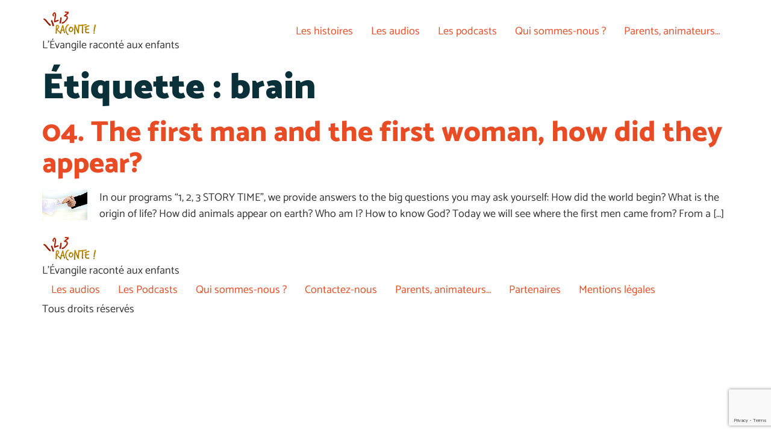

--- FILE ---
content_type: text/html; charset=utf-8
request_url: https://www.google.com/recaptcha/api2/anchor?ar=1&k=6Ld-JN8pAAAAACxrsJY43JSsK7uQHWnlAVUuc5XO&co=aHR0cHM6Ly8xMjNyYWNvbnRlLmNvbTo0NDM.&hl=en&v=PoyoqOPhxBO7pBk68S4YbpHZ&size=invisible&anchor-ms=20000&execute-ms=30000&cb=yd80nrcmivz
body_size: 48878
content:
<!DOCTYPE HTML><html dir="ltr" lang="en"><head><meta http-equiv="Content-Type" content="text/html; charset=UTF-8">
<meta http-equiv="X-UA-Compatible" content="IE=edge">
<title>reCAPTCHA</title>
<style type="text/css">
/* cyrillic-ext */
@font-face {
  font-family: 'Roboto';
  font-style: normal;
  font-weight: 400;
  font-stretch: 100%;
  src: url(//fonts.gstatic.com/s/roboto/v48/KFO7CnqEu92Fr1ME7kSn66aGLdTylUAMa3GUBHMdazTgWw.woff2) format('woff2');
  unicode-range: U+0460-052F, U+1C80-1C8A, U+20B4, U+2DE0-2DFF, U+A640-A69F, U+FE2E-FE2F;
}
/* cyrillic */
@font-face {
  font-family: 'Roboto';
  font-style: normal;
  font-weight: 400;
  font-stretch: 100%;
  src: url(//fonts.gstatic.com/s/roboto/v48/KFO7CnqEu92Fr1ME7kSn66aGLdTylUAMa3iUBHMdazTgWw.woff2) format('woff2');
  unicode-range: U+0301, U+0400-045F, U+0490-0491, U+04B0-04B1, U+2116;
}
/* greek-ext */
@font-face {
  font-family: 'Roboto';
  font-style: normal;
  font-weight: 400;
  font-stretch: 100%;
  src: url(//fonts.gstatic.com/s/roboto/v48/KFO7CnqEu92Fr1ME7kSn66aGLdTylUAMa3CUBHMdazTgWw.woff2) format('woff2');
  unicode-range: U+1F00-1FFF;
}
/* greek */
@font-face {
  font-family: 'Roboto';
  font-style: normal;
  font-weight: 400;
  font-stretch: 100%;
  src: url(//fonts.gstatic.com/s/roboto/v48/KFO7CnqEu92Fr1ME7kSn66aGLdTylUAMa3-UBHMdazTgWw.woff2) format('woff2');
  unicode-range: U+0370-0377, U+037A-037F, U+0384-038A, U+038C, U+038E-03A1, U+03A3-03FF;
}
/* math */
@font-face {
  font-family: 'Roboto';
  font-style: normal;
  font-weight: 400;
  font-stretch: 100%;
  src: url(//fonts.gstatic.com/s/roboto/v48/KFO7CnqEu92Fr1ME7kSn66aGLdTylUAMawCUBHMdazTgWw.woff2) format('woff2');
  unicode-range: U+0302-0303, U+0305, U+0307-0308, U+0310, U+0312, U+0315, U+031A, U+0326-0327, U+032C, U+032F-0330, U+0332-0333, U+0338, U+033A, U+0346, U+034D, U+0391-03A1, U+03A3-03A9, U+03B1-03C9, U+03D1, U+03D5-03D6, U+03F0-03F1, U+03F4-03F5, U+2016-2017, U+2034-2038, U+203C, U+2040, U+2043, U+2047, U+2050, U+2057, U+205F, U+2070-2071, U+2074-208E, U+2090-209C, U+20D0-20DC, U+20E1, U+20E5-20EF, U+2100-2112, U+2114-2115, U+2117-2121, U+2123-214F, U+2190, U+2192, U+2194-21AE, U+21B0-21E5, U+21F1-21F2, U+21F4-2211, U+2213-2214, U+2216-22FF, U+2308-230B, U+2310, U+2319, U+231C-2321, U+2336-237A, U+237C, U+2395, U+239B-23B7, U+23D0, U+23DC-23E1, U+2474-2475, U+25AF, U+25B3, U+25B7, U+25BD, U+25C1, U+25CA, U+25CC, U+25FB, U+266D-266F, U+27C0-27FF, U+2900-2AFF, U+2B0E-2B11, U+2B30-2B4C, U+2BFE, U+3030, U+FF5B, U+FF5D, U+1D400-1D7FF, U+1EE00-1EEFF;
}
/* symbols */
@font-face {
  font-family: 'Roboto';
  font-style: normal;
  font-weight: 400;
  font-stretch: 100%;
  src: url(//fonts.gstatic.com/s/roboto/v48/KFO7CnqEu92Fr1ME7kSn66aGLdTylUAMaxKUBHMdazTgWw.woff2) format('woff2');
  unicode-range: U+0001-000C, U+000E-001F, U+007F-009F, U+20DD-20E0, U+20E2-20E4, U+2150-218F, U+2190, U+2192, U+2194-2199, U+21AF, U+21E6-21F0, U+21F3, U+2218-2219, U+2299, U+22C4-22C6, U+2300-243F, U+2440-244A, U+2460-24FF, U+25A0-27BF, U+2800-28FF, U+2921-2922, U+2981, U+29BF, U+29EB, U+2B00-2BFF, U+4DC0-4DFF, U+FFF9-FFFB, U+10140-1018E, U+10190-1019C, U+101A0, U+101D0-101FD, U+102E0-102FB, U+10E60-10E7E, U+1D2C0-1D2D3, U+1D2E0-1D37F, U+1F000-1F0FF, U+1F100-1F1AD, U+1F1E6-1F1FF, U+1F30D-1F30F, U+1F315, U+1F31C, U+1F31E, U+1F320-1F32C, U+1F336, U+1F378, U+1F37D, U+1F382, U+1F393-1F39F, U+1F3A7-1F3A8, U+1F3AC-1F3AF, U+1F3C2, U+1F3C4-1F3C6, U+1F3CA-1F3CE, U+1F3D4-1F3E0, U+1F3ED, U+1F3F1-1F3F3, U+1F3F5-1F3F7, U+1F408, U+1F415, U+1F41F, U+1F426, U+1F43F, U+1F441-1F442, U+1F444, U+1F446-1F449, U+1F44C-1F44E, U+1F453, U+1F46A, U+1F47D, U+1F4A3, U+1F4B0, U+1F4B3, U+1F4B9, U+1F4BB, U+1F4BF, U+1F4C8-1F4CB, U+1F4D6, U+1F4DA, U+1F4DF, U+1F4E3-1F4E6, U+1F4EA-1F4ED, U+1F4F7, U+1F4F9-1F4FB, U+1F4FD-1F4FE, U+1F503, U+1F507-1F50B, U+1F50D, U+1F512-1F513, U+1F53E-1F54A, U+1F54F-1F5FA, U+1F610, U+1F650-1F67F, U+1F687, U+1F68D, U+1F691, U+1F694, U+1F698, U+1F6AD, U+1F6B2, U+1F6B9-1F6BA, U+1F6BC, U+1F6C6-1F6CF, U+1F6D3-1F6D7, U+1F6E0-1F6EA, U+1F6F0-1F6F3, U+1F6F7-1F6FC, U+1F700-1F7FF, U+1F800-1F80B, U+1F810-1F847, U+1F850-1F859, U+1F860-1F887, U+1F890-1F8AD, U+1F8B0-1F8BB, U+1F8C0-1F8C1, U+1F900-1F90B, U+1F93B, U+1F946, U+1F984, U+1F996, U+1F9E9, U+1FA00-1FA6F, U+1FA70-1FA7C, U+1FA80-1FA89, U+1FA8F-1FAC6, U+1FACE-1FADC, U+1FADF-1FAE9, U+1FAF0-1FAF8, U+1FB00-1FBFF;
}
/* vietnamese */
@font-face {
  font-family: 'Roboto';
  font-style: normal;
  font-weight: 400;
  font-stretch: 100%;
  src: url(//fonts.gstatic.com/s/roboto/v48/KFO7CnqEu92Fr1ME7kSn66aGLdTylUAMa3OUBHMdazTgWw.woff2) format('woff2');
  unicode-range: U+0102-0103, U+0110-0111, U+0128-0129, U+0168-0169, U+01A0-01A1, U+01AF-01B0, U+0300-0301, U+0303-0304, U+0308-0309, U+0323, U+0329, U+1EA0-1EF9, U+20AB;
}
/* latin-ext */
@font-face {
  font-family: 'Roboto';
  font-style: normal;
  font-weight: 400;
  font-stretch: 100%;
  src: url(//fonts.gstatic.com/s/roboto/v48/KFO7CnqEu92Fr1ME7kSn66aGLdTylUAMa3KUBHMdazTgWw.woff2) format('woff2');
  unicode-range: U+0100-02BA, U+02BD-02C5, U+02C7-02CC, U+02CE-02D7, U+02DD-02FF, U+0304, U+0308, U+0329, U+1D00-1DBF, U+1E00-1E9F, U+1EF2-1EFF, U+2020, U+20A0-20AB, U+20AD-20C0, U+2113, U+2C60-2C7F, U+A720-A7FF;
}
/* latin */
@font-face {
  font-family: 'Roboto';
  font-style: normal;
  font-weight: 400;
  font-stretch: 100%;
  src: url(//fonts.gstatic.com/s/roboto/v48/KFO7CnqEu92Fr1ME7kSn66aGLdTylUAMa3yUBHMdazQ.woff2) format('woff2');
  unicode-range: U+0000-00FF, U+0131, U+0152-0153, U+02BB-02BC, U+02C6, U+02DA, U+02DC, U+0304, U+0308, U+0329, U+2000-206F, U+20AC, U+2122, U+2191, U+2193, U+2212, U+2215, U+FEFF, U+FFFD;
}
/* cyrillic-ext */
@font-face {
  font-family: 'Roboto';
  font-style: normal;
  font-weight: 500;
  font-stretch: 100%;
  src: url(//fonts.gstatic.com/s/roboto/v48/KFO7CnqEu92Fr1ME7kSn66aGLdTylUAMa3GUBHMdazTgWw.woff2) format('woff2');
  unicode-range: U+0460-052F, U+1C80-1C8A, U+20B4, U+2DE0-2DFF, U+A640-A69F, U+FE2E-FE2F;
}
/* cyrillic */
@font-face {
  font-family: 'Roboto';
  font-style: normal;
  font-weight: 500;
  font-stretch: 100%;
  src: url(//fonts.gstatic.com/s/roboto/v48/KFO7CnqEu92Fr1ME7kSn66aGLdTylUAMa3iUBHMdazTgWw.woff2) format('woff2');
  unicode-range: U+0301, U+0400-045F, U+0490-0491, U+04B0-04B1, U+2116;
}
/* greek-ext */
@font-face {
  font-family: 'Roboto';
  font-style: normal;
  font-weight: 500;
  font-stretch: 100%;
  src: url(//fonts.gstatic.com/s/roboto/v48/KFO7CnqEu92Fr1ME7kSn66aGLdTylUAMa3CUBHMdazTgWw.woff2) format('woff2');
  unicode-range: U+1F00-1FFF;
}
/* greek */
@font-face {
  font-family: 'Roboto';
  font-style: normal;
  font-weight: 500;
  font-stretch: 100%;
  src: url(//fonts.gstatic.com/s/roboto/v48/KFO7CnqEu92Fr1ME7kSn66aGLdTylUAMa3-UBHMdazTgWw.woff2) format('woff2');
  unicode-range: U+0370-0377, U+037A-037F, U+0384-038A, U+038C, U+038E-03A1, U+03A3-03FF;
}
/* math */
@font-face {
  font-family: 'Roboto';
  font-style: normal;
  font-weight: 500;
  font-stretch: 100%;
  src: url(//fonts.gstatic.com/s/roboto/v48/KFO7CnqEu92Fr1ME7kSn66aGLdTylUAMawCUBHMdazTgWw.woff2) format('woff2');
  unicode-range: U+0302-0303, U+0305, U+0307-0308, U+0310, U+0312, U+0315, U+031A, U+0326-0327, U+032C, U+032F-0330, U+0332-0333, U+0338, U+033A, U+0346, U+034D, U+0391-03A1, U+03A3-03A9, U+03B1-03C9, U+03D1, U+03D5-03D6, U+03F0-03F1, U+03F4-03F5, U+2016-2017, U+2034-2038, U+203C, U+2040, U+2043, U+2047, U+2050, U+2057, U+205F, U+2070-2071, U+2074-208E, U+2090-209C, U+20D0-20DC, U+20E1, U+20E5-20EF, U+2100-2112, U+2114-2115, U+2117-2121, U+2123-214F, U+2190, U+2192, U+2194-21AE, U+21B0-21E5, U+21F1-21F2, U+21F4-2211, U+2213-2214, U+2216-22FF, U+2308-230B, U+2310, U+2319, U+231C-2321, U+2336-237A, U+237C, U+2395, U+239B-23B7, U+23D0, U+23DC-23E1, U+2474-2475, U+25AF, U+25B3, U+25B7, U+25BD, U+25C1, U+25CA, U+25CC, U+25FB, U+266D-266F, U+27C0-27FF, U+2900-2AFF, U+2B0E-2B11, U+2B30-2B4C, U+2BFE, U+3030, U+FF5B, U+FF5D, U+1D400-1D7FF, U+1EE00-1EEFF;
}
/* symbols */
@font-face {
  font-family: 'Roboto';
  font-style: normal;
  font-weight: 500;
  font-stretch: 100%;
  src: url(//fonts.gstatic.com/s/roboto/v48/KFO7CnqEu92Fr1ME7kSn66aGLdTylUAMaxKUBHMdazTgWw.woff2) format('woff2');
  unicode-range: U+0001-000C, U+000E-001F, U+007F-009F, U+20DD-20E0, U+20E2-20E4, U+2150-218F, U+2190, U+2192, U+2194-2199, U+21AF, U+21E6-21F0, U+21F3, U+2218-2219, U+2299, U+22C4-22C6, U+2300-243F, U+2440-244A, U+2460-24FF, U+25A0-27BF, U+2800-28FF, U+2921-2922, U+2981, U+29BF, U+29EB, U+2B00-2BFF, U+4DC0-4DFF, U+FFF9-FFFB, U+10140-1018E, U+10190-1019C, U+101A0, U+101D0-101FD, U+102E0-102FB, U+10E60-10E7E, U+1D2C0-1D2D3, U+1D2E0-1D37F, U+1F000-1F0FF, U+1F100-1F1AD, U+1F1E6-1F1FF, U+1F30D-1F30F, U+1F315, U+1F31C, U+1F31E, U+1F320-1F32C, U+1F336, U+1F378, U+1F37D, U+1F382, U+1F393-1F39F, U+1F3A7-1F3A8, U+1F3AC-1F3AF, U+1F3C2, U+1F3C4-1F3C6, U+1F3CA-1F3CE, U+1F3D4-1F3E0, U+1F3ED, U+1F3F1-1F3F3, U+1F3F5-1F3F7, U+1F408, U+1F415, U+1F41F, U+1F426, U+1F43F, U+1F441-1F442, U+1F444, U+1F446-1F449, U+1F44C-1F44E, U+1F453, U+1F46A, U+1F47D, U+1F4A3, U+1F4B0, U+1F4B3, U+1F4B9, U+1F4BB, U+1F4BF, U+1F4C8-1F4CB, U+1F4D6, U+1F4DA, U+1F4DF, U+1F4E3-1F4E6, U+1F4EA-1F4ED, U+1F4F7, U+1F4F9-1F4FB, U+1F4FD-1F4FE, U+1F503, U+1F507-1F50B, U+1F50D, U+1F512-1F513, U+1F53E-1F54A, U+1F54F-1F5FA, U+1F610, U+1F650-1F67F, U+1F687, U+1F68D, U+1F691, U+1F694, U+1F698, U+1F6AD, U+1F6B2, U+1F6B9-1F6BA, U+1F6BC, U+1F6C6-1F6CF, U+1F6D3-1F6D7, U+1F6E0-1F6EA, U+1F6F0-1F6F3, U+1F6F7-1F6FC, U+1F700-1F7FF, U+1F800-1F80B, U+1F810-1F847, U+1F850-1F859, U+1F860-1F887, U+1F890-1F8AD, U+1F8B0-1F8BB, U+1F8C0-1F8C1, U+1F900-1F90B, U+1F93B, U+1F946, U+1F984, U+1F996, U+1F9E9, U+1FA00-1FA6F, U+1FA70-1FA7C, U+1FA80-1FA89, U+1FA8F-1FAC6, U+1FACE-1FADC, U+1FADF-1FAE9, U+1FAF0-1FAF8, U+1FB00-1FBFF;
}
/* vietnamese */
@font-face {
  font-family: 'Roboto';
  font-style: normal;
  font-weight: 500;
  font-stretch: 100%;
  src: url(//fonts.gstatic.com/s/roboto/v48/KFO7CnqEu92Fr1ME7kSn66aGLdTylUAMa3OUBHMdazTgWw.woff2) format('woff2');
  unicode-range: U+0102-0103, U+0110-0111, U+0128-0129, U+0168-0169, U+01A0-01A1, U+01AF-01B0, U+0300-0301, U+0303-0304, U+0308-0309, U+0323, U+0329, U+1EA0-1EF9, U+20AB;
}
/* latin-ext */
@font-face {
  font-family: 'Roboto';
  font-style: normal;
  font-weight: 500;
  font-stretch: 100%;
  src: url(//fonts.gstatic.com/s/roboto/v48/KFO7CnqEu92Fr1ME7kSn66aGLdTylUAMa3KUBHMdazTgWw.woff2) format('woff2');
  unicode-range: U+0100-02BA, U+02BD-02C5, U+02C7-02CC, U+02CE-02D7, U+02DD-02FF, U+0304, U+0308, U+0329, U+1D00-1DBF, U+1E00-1E9F, U+1EF2-1EFF, U+2020, U+20A0-20AB, U+20AD-20C0, U+2113, U+2C60-2C7F, U+A720-A7FF;
}
/* latin */
@font-face {
  font-family: 'Roboto';
  font-style: normal;
  font-weight: 500;
  font-stretch: 100%;
  src: url(//fonts.gstatic.com/s/roboto/v48/KFO7CnqEu92Fr1ME7kSn66aGLdTylUAMa3yUBHMdazQ.woff2) format('woff2');
  unicode-range: U+0000-00FF, U+0131, U+0152-0153, U+02BB-02BC, U+02C6, U+02DA, U+02DC, U+0304, U+0308, U+0329, U+2000-206F, U+20AC, U+2122, U+2191, U+2193, U+2212, U+2215, U+FEFF, U+FFFD;
}
/* cyrillic-ext */
@font-face {
  font-family: 'Roboto';
  font-style: normal;
  font-weight: 900;
  font-stretch: 100%;
  src: url(//fonts.gstatic.com/s/roboto/v48/KFO7CnqEu92Fr1ME7kSn66aGLdTylUAMa3GUBHMdazTgWw.woff2) format('woff2');
  unicode-range: U+0460-052F, U+1C80-1C8A, U+20B4, U+2DE0-2DFF, U+A640-A69F, U+FE2E-FE2F;
}
/* cyrillic */
@font-face {
  font-family: 'Roboto';
  font-style: normal;
  font-weight: 900;
  font-stretch: 100%;
  src: url(//fonts.gstatic.com/s/roboto/v48/KFO7CnqEu92Fr1ME7kSn66aGLdTylUAMa3iUBHMdazTgWw.woff2) format('woff2');
  unicode-range: U+0301, U+0400-045F, U+0490-0491, U+04B0-04B1, U+2116;
}
/* greek-ext */
@font-face {
  font-family: 'Roboto';
  font-style: normal;
  font-weight: 900;
  font-stretch: 100%;
  src: url(//fonts.gstatic.com/s/roboto/v48/KFO7CnqEu92Fr1ME7kSn66aGLdTylUAMa3CUBHMdazTgWw.woff2) format('woff2');
  unicode-range: U+1F00-1FFF;
}
/* greek */
@font-face {
  font-family: 'Roboto';
  font-style: normal;
  font-weight: 900;
  font-stretch: 100%;
  src: url(//fonts.gstatic.com/s/roboto/v48/KFO7CnqEu92Fr1ME7kSn66aGLdTylUAMa3-UBHMdazTgWw.woff2) format('woff2');
  unicode-range: U+0370-0377, U+037A-037F, U+0384-038A, U+038C, U+038E-03A1, U+03A3-03FF;
}
/* math */
@font-face {
  font-family: 'Roboto';
  font-style: normal;
  font-weight: 900;
  font-stretch: 100%;
  src: url(//fonts.gstatic.com/s/roboto/v48/KFO7CnqEu92Fr1ME7kSn66aGLdTylUAMawCUBHMdazTgWw.woff2) format('woff2');
  unicode-range: U+0302-0303, U+0305, U+0307-0308, U+0310, U+0312, U+0315, U+031A, U+0326-0327, U+032C, U+032F-0330, U+0332-0333, U+0338, U+033A, U+0346, U+034D, U+0391-03A1, U+03A3-03A9, U+03B1-03C9, U+03D1, U+03D5-03D6, U+03F0-03F1, U+03F4-03F5, U+2016-2017, U+2034-2038, U+203C, U+2040, U+2043, U+2047, U+2050, U+2057, U+205F, U+2070-2071, U+2074-208E, U+2090-209C, U+20D0-20DC, U+20E1, U+20E5-20EF, U+2100-2112, U+2114-2115, U+2117-2121, U+2123-214F, U+2190, U+2192, U+2194-21AE, U+21B0-21E5, U+21F1-21F2, U+21F4-2211, U+2213-2214, U+2216-22FF, U+2308-230B, U+2310, U+2319, U+231C-2321, U+2336-237A, U+237C, U+2395, U+239B-23B7, U+23D0, U+23DC-23E1, U+2474-2475, U+25AF, U+25B3, U+25B7, U+25BD, U+25C1, U+25CA, U+25CC, U+25FB, U+266D-266F, U+27C0-27FF, U+2900-2AFF, U+2B0E-2B11, U+2B30-2B4C, U+2BFE, U+3030, U+FF5B, U+FF5D, U+1D400-1D7FF, U+1EE00-1EEFF;
}
/* symbols */
@font-face {
  font-family: 'Roboto';
  font-style: normal;
  font-weight: 900;
  font-stretch: 100%;
  src: url(//fonts.gstatic.com/s/roboto/v48/KFO7CnqEu92Fr1ME7kSn66aGLdTylUAMaxKUBHMdazTgWw.woff2) format('woff2');
  unicode-range: U+0001-000C, U+000E-001F, U+007F-009F, U+20DD-20E0, U+20E2-20E4, U+2150-218F, U+2190, U+2192, U+2194-2199, U+21AF, U+21E6-21F0, U+21F3, U+2218-2219, U+2299, U+22C4-22C6, U+2300-243F, U+2440-244A, U+2460-24FF, U+25A0-27BF, U+2800-28FF, U+2921-2922, U+2981, U+29BF, U+29EB, U+2B00-2BFF, U+4DC0-4DFF, U+FFF9-FFFB, U+10140-1018E, U+10190-1019C, U+101A0, U+101D0-101FD, U+102E0-102FB, U+10E60-10E7E, U+1D2C0-1D2D3, U+1D2E0-1D37F, U+1F000-1F0FF, U+1F100-1F1AD, U+1F1E6-1F1FF, U+1F30D-1F30F, U+1F315, U+1F31C, U+1F31E, U+1F320-1F32C, U+1F336, U+1F378, U+1F37D, U+1F382, U+1F393-1F39F, U+1F3A7-1F3A8, U+1F3AC-1F3AF, U+1F3C2, U+1F3C4-1F3C6, U+1F3CA-1F3CE, U+1F3D4-1F3E0, U+1F3ED, U+1F3F1-1F3F3, U+1F3F5-1F3F7, U+1F408, U+1F415, U+1F41F, U+1F426, U+1F43F, U+1F441-1F442, U+1F444, U+1F446-1F449, U+1F44C-1F44E, U+1F453, U+1F46A, U+1F47D, U+1F4A3, U+1F4B0, U+1F4B3, U+1F4B9, U+1F4BB, U+1F4BF, U+1F4C8-1F4CB, U+1F4D6, U+1F4DA, U+1F4DF, U+1F4E3-1F4E6, U+1F4EA-1F4ED, U+1F4F7, U+1F4F9-1F4FB, U+1F4FD-1F4FE, U+1F503, U+1F507-1F50B, U+1F50D, U+1F512-1F513, U+1F53E-1F54A, U+1F54F-1F5FA, U+1F610, U+1F650-1F67F, U+1F687, U+1F68D, U+1F691, U+1F694, U+1F698, U+1F6AD, U+1F6B2, U+1F6B9-1F6BA, U+1F6BC, U+1F6C6-1F6CF, U+1F6D3-1F6D7, U+1F6E0-1F6EA, U+1F6F0-1F6F3, U+1F6F7-1F6FC, U+1F700-1F7FF, U+1F800-1F80B, U+1F810-1F847, U+1F850-1F859, U+1F860-1F887, U+1F890-1F8AD, U+1F8B0-1F8BB, U+1F8C0-1F8C1, U+1F900-1F90B, U+1F93B, U+1F946, U+1F984, U+1F996, U+1F9E9, U+1FA00-1FA6F, U+1FA70-1FA7C, U+1FA80-1FA89, U+1FA8F-1FAC6, U+1FACE-1FADC, U+1FADF-1FAE9, U+1FAF0-1FAF8, U+1FB00-1FBFF;
}
/* vietnamese */
@font-face {
  font-family: 'Roboto';
  font-style: normal;
  font-weight: 900;
  font-stretch: 100%;
  src: url(//fonts.gstatic.com/s/roboto/v48/KFO7CnqEu92Fr1ME7kSn66aGLdTylUAMa3OUBHMdazTgWw.woff2) format('woff2');
  unicode-range: U+0102-0103, U+0110-0111, U+0128-0129, U+0168-0169, U+01A0-01A1, U+01AF-01B0, U+0300-0301, U+0303-0304, U+0308-0309, U+0323, U+0329, U+1EA0-1EF9, U+20AB;
}
/* latin-ext */
@font-face {
  font-family: 'Roboto';
  font-style: normal;
  font-weight: 900;
  font-stretch: 100%;
  src: url(//fonts.gstatic.com/s/roboto/v48/KFO7CnqEu92Fr1ME7kSn66aGLdTylUAMa3KUBHMdazTgWw.woff2) format('woff2');
  unicode-range: U+0100-02BA, U+02BD-02C5, U+02C7-02CC, U+02CE-02D7, U+02DD-02FF, U+0304, U+0308, U+0329, U+1D00-1DBF, U+1E00-1E9F, U+1EF2-1EFF, U+2020, U+20A0-20AB, U+20AD-20C0, U+2113, U+2C60-2C7F, U+A720-A7FF;
}
/* latin */
@font-face {
  font-family: 'Roboto';
  font-style: normal;
  font-weight: 900;
  font-stretch: 100%;
  src: url(//fonts.gstatic.com/s/roboto/v48/KFO7CnqEu92Fr1ME7kSn66aGLdTylUAMa3yUBHMdazQ.woff2) format('woff2');
  unicode-range: U+0000-00FF, U+0131, U+0152-0153, U+02BB-02BC, U+02C6, U+02DA, U+02DC, U+0304, U+0308, U+0329, U+2000-206F, U+20AC, U+2122, U+2191, U+2193, U+2212, U+2215, U+FEFF, U+FFFD;
}

</style>
<link rel="stylesheet" type="text/css" href="https://www.gstatic.com/recaptcha/releases/PoyoqOPhxBO7pBk68S4YbpHZ/styles__ltr.css">
<script nonce="jFqiZhBdYtiAK6U9P2W7Eg" type="text/javascript">window['__recaptcha_api'] = 'https://www.google.com/recaptcha/api2/';</script>
<script type="text/javascript" src="https://www.gstatic.com/recaptcha/releases/PoyoqOPhxBO7pBk68S4YbpHZ/recaptcha__en.js" nonce="jFqiZhBdYtiAK6U9P2W7Eg">
      
    </script></head>
<body><div id="rc-anchor-alert" class="rc-anchor-alert"></div>
<input type="hidden" id="recaptcha-token" value="[base64]">
<script type="text/javascript" nonce="jFqiZhBdYtiAK6U9P2W7Eg">
      recaptcha.anchor.Main.init("[\x22ainput\x22,[\x22bgdata\x22,\x22\x22,\[base64]/[base64]/[base64]/[base64]/cjw8ejpyPj4+eil9Y2F0Y2gobCl7dGhyb3cgbDt9fSxIPWZ1bmN0aW9uKHcsdCx6KXtpZih3PT0xOTR8fHc9PTIwOCl0LnZbd10/dC52W3ddLmNvbmNhdCh6KTp0LnZbd109b2Yoeix0KTtlbHNle2lmKHQuYkImJnchPTMxNylyZXR1cm47dz09NjZ8fHc9PTEyMnx8dz09NDcwfHx3PT00NHx8dz09NDE2fHx3PT0zOTd8fHc9PTQyMXx8dz09Njh8fHc9PTcwfHx3PT0xODQ/[base64]/[base64]/[base64]/bmV3IGRbVl0oSlswXSk6cD09Mj9uZXcgZFtWXShKWzBdLEpbMV0pOnA9PTM/bmV3IGRbVl0oSlswXSxKWzFdLEpbMl0pOnA9PTQ/[base64]/[base64]/[base64]/[base64]\x22,\[base64]\\u003d\x22,\[base64]/[base64]/[base64]/DgcOVwqVjD8OgNcOkBMONQ8KzwqgSw4A9M8O/w5oLwqHDimIcHcO5QsOoKcKrEhPCjcKIKRHCkMKTwp7CoX7Cnm0gV8OEworClR0mbAxKwqbCq8Ocwr0Mw5USwozCniA4w5rDp8OowqYpGmnDhsKfCVN9GFTDu8KRw7Uow7N5KsKKS2jCukwmQ8Kvw6zDj0dDFF0Ew5HChA12wqsGwpjCkU3DmkVrHsKASlbCj8K7wqk/QhvDpjfCixpUwrHDtcKuacOHw49Dw7rCisKRGWogJsOnw7bCusKXf8OLZxrDl1U1S8KQw5/CnhhBw64iwoEqR0PDs8OIRB3DrWRiecO1w5IeZnXCpUnDiMK1w6PDlh3CjcKWw5pGwoDDvBZhPnIJNXZEw4Mzw5LChADCmzvDt1Bow4tdcUciADXDpMOcN8O0w40mKCZ/Ty3DscKYXk9DSGc9YsOdfcKgASpWfQrChMOrXcK5AlxcXwpYaDcswoXDowdJJcKJwoLChAXColV/w68JwpEkKlNdw6jCp2TCv3vDssKGw6Nmw6QYQMOpw7V6wp3DocKGNHvDs8OdacO+FMKRw6DDgcOZwpPCvwXDhBswJSXCohp8IEnCmcObwo8zw4jCi8OgwqbDtz4MwoAOGnXDiQoJwofDji/[base64]/CtnHDkMOiw7jCnMK/[base64]/Cr0syDcO2ecOqW1sgSsOJHwbDg2LClsKPVsKcGcKWwrzDk8O8OQzCp8OiwqjCiQAZw7XCt2lsfcOabX1kwpfDklbDucKSw5XDucO/w7g/dcOcwrnCmMO1DcOiw6VlwoPDoMKMwpPCuMK6EQMgwpNubWzDo1TCtmrCrjTDukzDl8O8TkohwrzCrm7DunQ2TyPCk8O8UcOBwpnCtcK1EMOsw7TDqcObw5hXfm85S2wcVQV0w7fDoMOGwr/[base64]/Cn1PCtSo8wpPDjzHCmsOieXXCv8KyQGLCosKgAXZYw4vDgMO5wpXCsMOCcVstWsKnw610DHtXwpUAAMK6W8Kww4Z0UsKQAjQPYcOUC8K/w6DCuMOww6MgRMKBDi/[base64]/[base64]/[base64]/[base64]/[base64]/[base64]/Dv3bDssONAMKpw5oYw6d8wp4Cwo4GZ0/Dk00Dw68GR8Ovw6h4EsK+P8OFHRdvwoHDtQHClVXDmXXDkGPCkmfDoWIzegrCq3nDjElhYMO3wqwNwqVqwoY8w5Z+wptjO8O+CDrCj1VdL8OCw5A4eiJ8woBhKsK2w6xjw4TCtcODwqMbBsOxwo5dJcKLwpzCs8OfwrfCqmlywrTCo2skWsKJd8OyS8KMwpZywq4/wppkSlTDuMONUlnDkMKNMmsFwpvDjAMiZAjDgsOXw6ghwpEvDShxbMKOwpTDu2TChMOobsKIfsKyHcO5RF7CisOzw6nDmTIkw4rDh8Ktwp/DgD5Nw63Dl8KHwoEWw5Rmw6LDpGUnJF3DicOYR8OMw49Ow5/Dji/Cv1AEw51zw4DCqR/DiSpVUMObHW/[base64]/Dv8OEw60uFBMzw51CMsK/wprCkWzCo8OVw6BLw6bCqsOuw57CoTRKwpDDjg9JJcO0Fy1UwobDocK/w4XDlAddUMOED8KKw5h5fsOnLWhqwpY6a8Ovw7xSwo0Pw7PDtUgBw4PCgsKEw67CsMOEEG0WMMO+AxPDkG3DpwZawqPCusKpwqzDvAjDisKkLADDh8KAw7nCjcO0bBDCiV/Cgw8IwqTDk8K5K8KHRsOYw4JRwo/DocOAwq8VwqPDt8KPw6XDghnDsVd3dMOawqsrC1rCpcK6w4/CoMOKwqLCmFnCtMOvw4vCvBXDhsOsw5bCvMKhw4d1CD1lAMOpwpgXwr5UIMOyBR86d8KvHk7Ds8OrN8KTw6rChT7CjjdTakl/wq3DsBUhVAnCocKqYDXDiMOAw5ZwGU7CnCHCl8Oawo4Fw4TDhcOSZiHDr8OAw6MqUcKBwqnDosKDEFkVUXXDg1AjwqFNP8KUDcOCwowowowvw7LChsOwUsKow7xsw5XDjsOXwrd4wpjCo2zDqMOJDF92wrTCpEwhM8OkTMOnwrnCh8OGw5bDnW/Cn8K/UW8Cw5zDmH3CoWHDkHrCrcKJwqEHwrLCpsOowqVsRDh7BMO+EUYIwpXCozZ0ZT5wR8OkBcONwpHDvScpwrTDnClJw4LDs8Omwp5dwoLCjE/CgFjCusKHUsKTb8Ozw4QlwppXwovCisOlR1xoUR/CqsKdw4J+w77CtA4dw4RjdMKywqPDicKuPMK+wrHDq8KDw4cRw5paGEtHwqEqJynCp27DnMObPALClm7DjwFdA8OdwrPDvEY/wrHClMKiA3Zyw7XDgMOvfsKHAzTDjw/CtDcJw415fjDCjcOJw4oWOHLDlx7DssOID0TDscKUWQBWLcKFNBJIwpvDhcOHXUJVw5BfEHkkw41oWAfDusKQw6IKf8OCwoXCv8O4L1XCq8OIw4fDvDfDocO4w5Mew6AeOS3DjMK2IcOdfBrCtsOVM3rCjMObwrB1SVwYw4I7GWd0c8OowoMmwobDt8OiwqRwFx/DkGBEwqQHw5NMw6UAw6BTw6/ChMOuwpoqXsKOMwLCnMKqw6REwp7DhX7DrMOdw6YoE0dIwonDtcKmw4ZHKDtXw5HCrWDCvMOvVsKUw6DCi3dMwpB8w5BFwqLCvsKWw7lBLXrDijHDsiPCuMKAWMK6wqgWw4XDh8OLPUHCjXPCh0nCj3PDocOXfsOpKcKmUwDDs8O/w7bCjcOTAcKIw5nCosO8Z8KTGsKfOMONw4NWV8OBGsOGw6XCksKYwqIRwqtLwpIUw7Y3w4nDocK/w7jCi8KSQAEIGDlQSGZ1wpkhw6fDpcKww5fCmGLDsMOoTjRmwphDIlkjw6BQRmjDiTPCshIfwpNhw5Y8wphow6YawqDDkwF/cMO1w53DnCFkw7fCoUDDu8KoUsKEw7/Dp8KVwonDsMOLw6zDuRfDigh6w77CkmB5CMOpw60NwqTChALCmMKEWsK2wqvDpMOkDMKkwpNiORfDmMO6OwtAe3F8C01NM1rDocOSeG4/[base64]/CnVBvXXUfwrdhw5DCmh7DgUTCpA1LwrXChnfDtFTCjyzDpcOmw5Z/w6JQU2/DgsKswoQaw5U5VMKHw67DuMOKwpjCoTJGwrfDiMKgBMKDwrXCjMOcw7Jrwo3CgsK6w4JBwpvCpcODwqAvw4DCtzEKwqbCsMOSw7N7w4xSw4Y3LMOwYx/DkWnDncOzwocDwpTDhMO0V0XCscKAwrPCnmdkMcKiw75owqvCtMKMasKyPxHCtjfCvy7Drjw9X8K2JhPCtsOrwp4zwrEZdsKWwq3CpTfDgsOEKkbCt1k8EMKxYMKeIj7Ckh/Cr3XDmVh1ZMKywr7DtmBrE2JLdR5uAWhow5NeGQ3DnknDlMKnw7LCv08dbFrDqBc5EGbClsOmwrUaS8KMdCQXwr9BXXd/wpnDpcOGw77DuwwJwoJ8eTwEwoJjw4/CnGEJwq5hAMKOwovCl8Onw6YEw5dID8O0wqbCvcKDHcOiw4TDky/DmALCr8OpwonCgzUpMhJow5HDkR3Dg8KhIQ7Dty5iw6jDnznDvw0Kw4sKwq7DnMOOw4VMwozCmFLDpcOdwolhHzcPw6o3AsKvwq/DmmXDkGPCrzLCiMOQw7h9w5DDvsK6wpTCsjtmY8OPwobDhMKowpwFNUXDksOywpk5DsKmwqPCqMOHw7rDscKGw57DnDXDu8Kjwp1XwrBvw4E/DsOXS8OVwrpBNMK8w6XCrcO1w6U3VBNxUB7Dr23ClFbDi2/[base64]/CtFsqRQnCry8bw6TDi0DCpmJCbMKVw67DmcO9w5HCmi90BMO3Mjgiw69Ew5XChCbCnMKVw7Yyw7LDosOtQMOfGcO8RsK8eMOhwrUPZcOhMmoyXMKzw6jCvMOTwrbCo8Kmw7HCr8OyN0VuCE/Cq8ORTk10dBhkBTZZw43CkMKgNzHCmMOYGELCnEVqwpMNw7TCq8Olw5RbB8K9wpAPQxHCpsOWw4p8eRbDmHZVw5/Ci8Ovw4fDpjPDilXDvsOEwo8ww7F4ej4owrLCuFPCrcK3wq1Hw6vCt8OqaMOrwrZQwox2wrzDrVvDncOUKFbDp8O8w6rDjcOsccKmwrpowpkmQUgkFTclHn/DqUdlw4kKw67DjsKew63DhsOJDMOGwrgiesKAb8KmwpzCkWoTG0TCmn/DgmzDssK/w7HDosK4wpM5w6oJfzzDmBDConPCsC/DtsKFw7EuFsK4wqFLS8KuBsOlI8OPw7/DpMKuw5pCwq9JwobDpBU/w5A5wrLCkAhcesOnfsOfw47CjsKZXBdkwrLDihwQcUhYYCTDl8K5C8O5YgBtQsOTc8OcwovCj8KHwpXDucKLazHDm8O7XMOuw4PDr8OjdU/DpkYxwonDg8KIRDPCncOBwqzDoVjDhcOOdcO8U8ORY8K0w7DCgsO4CsOvwoRyw755eMOowqB7w6odJVQ1wqB/wpfCicOOwqcuw5/[base64]/CjEMcwrjCqEPDuU7DrcONC1/ChcKxw6dGQMKeFgo8HwvDr1EwwoADCgDDhX/Dp8Oqw6VzwpJfwqFgH8OEwpR0PMK+wrgNdDk6w7HDkMO6PMKXaz0/[base64]/CmcOHw7Y+ThQjMMKNC2fDlcKZwqY9PQzCjjIAw4DDlcOnecKvODbDtxMTwqgiwrMIFMOPHcOaw6vCvsODwrlWPyQHdhrCkkfDki3Dp8K5w7k/[base64]/DnsOXTsKgaX3CpMKvw7kDw6Epw7XCp8OPw7JcT286bMOtw6xdG8Ktwp8LwqoEwpJRCcO3X1zCiMOWfMKFXsOREiTCi8O1wp/CqMOqSFlAw7/[base64]/[base64]/[base64]/ChhQ4S8ObS2PDmgAxwp4kbyXDo8OaVcOUw5XCvHcdw73DtsKWbVPDjg8NwqQUQcKYccOHBRNsB8Kvw4bCo8OSJSFEYRBjw5fCuyXCvm/DvsOoTm8pGMK/RcO3wpYYDcOkw7LCoyHDlgnCkSvCh1t8wohrcH1Pw6zCtcKTVx/DosOOw4nCvnZowoQow5PDoVXCrcKIAMKcwqzDn8Ofw4XCkHvCgcOEwr93H1/DkcKcwr/DlTNMw7F0JwDCmBFsdcOFw4/[base64]/DmMOzP8KUw77CpiPDlMO3wrfCkl3DohdewpUdw4cXPXDCkMOxw6XDmsOUUcOdQyTCk8OQfwIaw4sGdg/DklDCj2dOIsKgaQfDqgPDrcKbw4/[base64]/HMK5w5NZDDRWT8KnwoFWFQAaNAIdwpbDi8KJTsOvEMOvKxjCvwrCgMOGJcKqOVB+w7LCqMOVRMOiwrkwPcKGEDTCt8OBw4bCgUzCkw12w4nCo8Orw7cUQVJjPMKRZznDiwPDnnkiwpLDq8OLwo3DuwrDl3JAKzlBG8Kqw7F5Q8Kcw41HwrRrG8K5wo/DlsOdw5wZw4/CvzwSOwnCtsK/w6BAY8K5w5zDvMKnw7fCvjoqwpNqZjM5algnw6xQwpVCw7pWYcKrO8K3w7rCvxtcY8OBwpjDpsKmZwJOw6nCh3jDlGfDiw/Cp8K9czNTGMO/F8O1w6x6wqHDmmrCm8K7w7zDicKIw4MIWGpCU8OoWyDDjcOqIT96wqEawqnCt8Oaw47Co8OFwrHCti9nw43DocKiw5Z2wrnDhyBYwqXDv8Knw6hywpBULcKoHsOEw4HDtUU+aTN+wpzDssOqwp/CvnHDh1nDpQjCtmLDgTjDiVcgwpZSXiLCt8KYwp/CucO/w4RKJx/Cq8KJw5/[base64]/CmsK4w5LChArDuDXCqsOxw7VJKMO6Z2tHVMKYPcKgDsKVPRACG8K3woMJP3nCjsOaRMOlw5EnwrITc3N2w4BawrbDtMK/dMKNwrMXw7bDjcKowoHDimQdWMK3wq/Dgl/DmsOew4c6wq1IwrnCm8O9w4nClRBEw6BywphSw5/[base64]/OcO+wqLCpjLCpC7Dg8KBwqXCpQZVw4/[base64]/DssOlAsORw5bChTrCrWwod8O9ThEKBsKZw7RBw5ZHworCq8OZGBBVw5DDlwHDisK1XgNcw4rDrSfCicOZw6TDrV/CiR4lB0/DnQghD8Kww73CkhLDr8OvASbCtRtgJVN9VMKLaFjCl8KgwrhTwoAgw4ZSD8KlwrvCtcOfwp7Dq17CpEc9BMKYMcOLNV3DkcOJaQQZcsO/d31SARLCmcOOwpfDjWnDisKHw4Zaw4EEwpAZwosdZFfCmcODFcK2CsOSKMKFbMKewrcLw6JdQT0saWJnw5zDkWPCkH57wonDvcOqdis/ZjjDpcKeQFJUKcOgJjfCssKrISg1w7x3w6rCl8OodmvCvG/Dh8K2woHDn8K6fRHDnFPDiW/DhcO/IFrCiUZcZD7Cjh4qw7/DjsKyVT7DnxwDwoDCl8OCw4/[base64]/CosKpVWoVNlTCjFkvw6kcdn9ywpRHwp0Zb2DDj8OQwp/CrisFRcKIAcK7ZMOze0gJU8KLGsKLwpgEw7rCrjFoagjDgBgzLsKoA2RxPyINM1JULjrCuWXDiEvChAwBw6UBwqotGMKxAltuM8Ktw7jDlsObw43CqydUw5ozH8K6ecO/E0rCnElOw5JDI3fCqSvCnMO6wqDCqn9fdBHDqx14Z8O5wpBbHDh6Cl5OUlB0Pm/Cj1HCqMKoBB3DihbDnTjCgwLDtDvDnz3DpRLDpMOgFsK5GVHCsMOqEk0BPEZGXBPDhmY9a1dWZcKgw4jDvsKLTMOTZcODNMKBJBRWeyx9wpHCosKzJWBnwo/DpFfCrcK9w4bDukTDo0o5w7FvwowJEcKuwrDDn34EworDvkDDgcKzMMOpwqkpBsKcCQ1rAMO9w7xYwobDrynDtMO3w5zDgcKpwqIyw4fCvmrCrcKyO8KPwpfChcOswpjCv3TDuF1gLhXCtzcYwrYXw7vChTTDkcK6w4/DnhApDsKrw7rDocKrBsO3wocYwovDtMODwq/[base64]/CgcKHD8ORwqPCmsOGZx4TwozDnMOUw7EpSxUdNMKlwpN8CsOCw7t2wq3DssKnGWEWwrrCpQcLw4zDn0NlwosWw59/TnLCg8Ojw5PCh8KrTQXCilrDrsKTGsO4w5t/BnbDn33CvlMNNcKmw69kWsOWaATCpQHDuzNcwqlUDRTCl8KpwpQFw7jDgG3ChTp5ETNUDMOBYykaw4htGsOYw6lew4AKUk1ww5sow67CmsOON8OtwrfCs2/Dihg5amXCtsOwBztew43CnxLCpMK0wrA+ZjDDnsOxGnPCk8O1MGcyfcKsUsOvw65OG1nDq8O6wq/[base64]/DqcOLRsOPQh/DqcKnw7TDoxREwpQ2LDgHw6oYGMKYB8OEw7pKJQVywqFOPBzCjUNlK8O3dw8sUsKxw5fCsCZaZ8KEbsKoEcK5EgXCtHfDv8O1w5/CpcOvwq7CoMOnc8Ofw70YRsK6wq0rwofCingMw5Vqwq/DuALDjXg3QsOFU8O6CyZ0wq85ZsKdMsO0dwJsE1XDuCXDrmnCnhvDm8O9NsOzwrnDq1Blwo0zGMKqLgnCvcOWw4FQY101w7wAw4Bnb8O2wpMVInbDnxc2wphNwps6TWcKw6bDi8OURn/[base64]/DrsOpwqvCpX0rWlDCq8KAw5A9Bi1RYsKUMl8ww45TwoN6RQzDqsKgM8Opwrsuw7JWwp1jw7dzwpMpw6/CrlfClzgzH8OMDUM2ZcKTKMOgDxTCsjEPcEBbOw8uCMKxw45pw58YwobDpcO/IsKuJcOzw4HCtMOcc0nDiMK3w6vDlV4rwoFvw7rCpsK/NMOzL8ObMC1FwqppTsO0EGkfwp/DthzDrEdnwq1rAzDDi8KpOGV7XBLDlcOVwoQtFsOVw4jCoMO/wp/DlDsaBWXCjsK5w6HDulYvw5DDhcKtwrF0woDDvsK0w6XCtMKuQ204w6fCiALDoHovw7jCtMKVwqcZFMK1w7FWG8KwwqUtGsKlwoTDssKMecO7GMOxw7TCg1jDp8Kkw7cpRMO8F8K2YMOsw4/CrcKDU8OwRTDDjAIlw5ZZw7TDi8O7G8OCQ8OoOMKOTGoobVDCrzbCu8OGNzwEw4EXw7XDs0pVFQTCnwtWR8KYH8OZw6bCucOEwqnDulfDkmTDqwx4w4vCgHTCtcKtwoXCgTXDscKUw4R6w5csw4s4w4YMMB3CkhHDgXkew7/DmDtED8Kaw6c5wpFiVMKGw6LCiMOQI8KzwrjDiwzClCbCvAXDlsK7GxYhwqJ3an0awqbDr3UYAQ7CncKdGcKaOlLDnsO3ScO1SsK3TUHDjx7Co8OnYV4pecOIQMKewrTCrlzDjnJZwprDl8OEW8ORw73Cgx3DucOjw6HDicKwB8KtwonDtzgWw7F8HMOww7rDuXFEW1/[base64]/Y2UVw4Fdw4gfacOwQQzDgWMcIsOQGCwvacKswpwIw5/DnsO+TjfDhiTDjE/CjMOJHhvDm8O7w6XDviPCocOuwp3DqU9Xw57DmMOjPgBRwr8yw6IkLh/[base64]/Dl8KsDhXDsMK2AjjCscOWcsKjbhHDvMKIw5/[base64]/ClgRMwq8CXcO1wolSwoJNw4LDssOVGGHDn1XCgQAPwocFP8OowpDDrMKSVsOJw7fCtMKww55PHivDrcKgwr/Cs8OQMXnCogB7wqbDrnAAw5HCiyzCvnMAI1x9aMKNOGNiB1fDgUrDrMO+w6rCs8KFVmHDjBLCphsQDBrCpsKJwqp5w4FVwphPwoJMfzDCunDDvsOOecOgesKAdx16wqrCildUw6HCqlbDvcOYS8OAcxzCncOcwrDDm8KHw5UVw4TCn8OmwrjCqlBLwqtoG1/[base64]/CswlKOMOOEDbDm2QVWWHDmsKpalzClsOhw4Fowo/CuMKOCMOyYz/DuMOgPW5dKEISccOvYSAZw7kjIMOOw5LCoW5OF3zCmyfCqDkidcKIw7phQU9KMjXCj8Otw5I9GcKod8OWTjZuw454wp3CnDbCoMKkw7vDt8Kfw53DoxhBwq3Cu28Iwp/DicKPecKSw7bCn8OMeUDDj8OTTsK7CMKgw5FzCcONc2TDjcKVVjrDq8ORw7LDnsOcaMO7wovDo1rDh8OODcKnw6Y1DzrChsOGbcObw7VzwoV3wrYsGsK4DGR+wr8pw44KG8Omw7DDsmgfIcOreitLwrvDq8OCw501w6A8w4U3wrfCsMKnSMO/D8OewoN2wrvDkCLCncOZTm1wTsK+EsK/Uw10fkvCucOpecKKw6UpCsK+wqRvwppJw71sZMKIwqLCucO5wq49M8KKYsOpUhTDmsKTwqDDnMKYw6DClHNGAMKQwo3CrH0bw6fDjcOrE8OKw4jCh8ORY1BUw5TCpGA8w73ClcOtcXMlDMOkbmLCpMO7wo/[base64]/Cj8Khw4lEwp3Dq8KXw55Gw4fDimR1w4ISasKEZcOsQcKfwpfCnsKkVhnCkV8Iw4FswrgHw4UGw6VaaMOywojCrStyIcOeAETDmcKfK3HDmUZjZWjDjSPDvWjDsMKDwp5AwptUCCXDnxcxwoTCqsK2w682ZsKZRT7DnCbDjcOVw4ACVMOhw4l1VMOEw7nCucKWw4/DlcKfwqR2w6gGWcO5wpMuwqHCpGNaW8O5w4jCij1WwpDDncKERgddw7hbwr/CpsKfwp4QIsKrwoIiwrvDicO2LMKHP8Ofw4MMRDbCoMOyw7lKCDnDplPCiQkewpXCrGU+wqnCs8OoZcKPCGAGwoDDncK9J3TDosKuf03DpmPDlR/DlgspWsOTO8KfYcObw5RWw7ArwqPDncKzwoPCojjCr8ONwqIww5vDqQLDqV5haEgIMGfChsKhwo5fIsO/[base64]/[base64]/w4jCnsKHw4fCk0vCmcOzwqc2TcKmesKjUHkzw6xcw50rW3kvKsOeXz7DmRLCrcO1eAPCjizDt2MEEsKswp/[base64]/DksKzP8OXw51iw4APw7tFMcKsw4nCoMORw6zCtsK0wqNqLsOkMiLCtgxuwqMew4RKI8KiEiNnNhfCtcKbYwVTOENUwqonwrzCjGTCuWx4wr1hacOQXcOiwqxOUcO/E2kEwrbCocKtbcKmwrrDqnhpR8KJw6vCn8OrfTTDn8OwWcKDw4PDnsK7e8OpWMO6wpTCjXwBw48VwobDoXt3CsKeU3R1w7PCszbCtMOHZsOlZsOhw5bCrsO4ccKpw6HDrMOhwotBUk8Fwo/CssKfw69tQsO4KsKywqlFJ8Kuwr9fw4zCgcOCRcKMw7rDjsK1IFTDpCfCpsK+w4TCgsO2cwpwacOlSMOFw7UUwqA+UlhnIRxJwp/CkX7CusKhey/DiWjCm0oCRXrDu3MQBMKEQcOAH3zCv17Dv8K7woZWwr0UWx3CucKsw4EGAn3ChlbDt29ZZMO/w4bDghtBw7vDmsOzO0Qxw7XCmcOTcH7CuUcKw4cFVcKPT8Kew43Dg3zDsMK3w7jClMKPwrluUsOiwp7Cqj03w4nDq8OzfjHCuzw7EGbCuFDDrcOew5cxNCTDpmvDs8OfwrAYwpvDtFLDvCEewq/Co33CucOiJQE+AHfDgD/ChsOTw6TCncK/QyvCrWvDl8OOc8OMw7/[base64]/CgMOEQ8OpdHATQ0XDgcKvIhhBYhw2CsK5AXDDgsO5YcKcPMOHw6DCgcOBbB/CiUB0wq7Dr8OzwqzCr8OrRgXDkk3Dn8OewoQibwPCkcOBw7TCmsKfI8KPw5sBH3/[base64]/CkSNOwqjCnAQkYcKTw4BqecO4KyElXwNND8O0wpbDr8KQw4HCn8KFfsOKE1gfP8KwZXQIwqjDgcOWw4jCl8OYw7Qbw5IdMsO3w6fDkB3DuGUlw5dvw61kwojCqEM+L0tWwoBCw4zCuMKabVALRcO/w6UYPXJ/wo15w5xKK1w+wqLCigDDrGA8YsKkSzPCmcOVOg18HWHDi8OLwqLCnyQQU8O4w5zClCRcLX3DuhbDp1oJwrFjAcKxw5bCj8KVKC0qw7zCtSrCrBl/wp0DwoPCrnoyYAEQwp7CmcKwDMKsCTzCkXLDvMKkwqTDmktpacOjRlzDjSzCt8OewrpOHzDCr8K7SBwaIwHDncOcwqxSw5fDhcOnw6LCm8OJwo/[base64]/CqMKLw5jDsAPDqUojTMKHNyfDlmXCtcORwoZaY8KHTyI5R8O4w4zCmSvCpsKfJsOYw4/DncKNwpk9UGnDtB3DniEEw6t+wrDDkcKFw5vCkMOtw4/DqhstccK8dRcIZmbCukkqwr3Cpl7DsX/[base64]/DtMOew63Ck8Oww6cRLsOkJsOQKBFIL3IgT8Kkw4VSwp5gwpotw58uwr97w492w4DCj8KAXDdMwq4xUyjDt8OEEcKyw4jDrMK3BcOcSD7DvGXCnMK8ZgXChsOmwqrCuMOvbcO1LMOrIMK2UR/[base64]/Dq8Osw4YwDX7DoHo8wojDvDnCgQ5Pwp3ChcKfFh3CnmjCtsOMdXTDlCnDrsOkLMOSGMKpw5/DpMODwpMVw7PDtMOIYnTDqhvCkzbDjlZ7w6HCh30XUy9UJcOuOsKHw6XDn8OZPsKfwrdFIsO0wrXCg8OVwpbDnMOjwqnCgBTDn0jClGE8HGjDtWjCqVXCvsKmH8KqZWQZB0nCgsO+YnvDi8Ogw5/DkMKmIQI7wpTDhyTDqcKkw7xFw5A1LsK/CcK6KsKaZivDumHCssOpMH4wwrRHw6F0w4bDrA4hPVEpQMKow5xfXnLCmsKGZcKQIcK9w6hZw4XDliXCp33CqybCg8KSAcObWlFlAiIaXsKRC8OmGMOzJkkmw4/CsSzDlsOXX8OUwrLCusOrw6k8RMK4wprDpyjCsMKUwqDCsAsowrRew7LChcKfw5vCvFjDvwYMwqTCpcKEw7wCwqbDvywbwp/[base64]/[base64]/RyfCv3AYLsKWDcObw5Fvw7nDh8OfMsOgw5vCkjbCpF/CmncXWsKKCHBzw5vDhgpmRcKlwovCsSPCrjkawokpwpATKhLCsE7DixLDpk3DrUzDrTjCqsO2wpUIw4dHw4TCrn9GwoV3wqHCrlfCgMKdw5HCh8OeY8Oww7w5CQB4wr/[base64]/w6HDgsK/F8K9w4nCt8OoAMKLSsKMwofCg8Kcwp0SwoQfwr/Cpi5nw43Cg1fDpcOrwp9+w7fCqsO0SW/CqMOnNh3Dp3jCtMKROyzCi8O1w4rDvlxpwptxw7wEH8KqAFNjYS85wq18wr/[base64]/w55fNiYfw7LDn8OUQ8ONTsO1wqBwwrbDq0PDhsK7YhTDtwPDu8Omw5EyDTLDuBBKwrwRwrYTMGTCscOuw7JacSvDhcKwEzPDsl5LwqbCqiDDtEbDijt/[base64]/CicOucnDDgsOHwobDvcK5w5DDgcOrZTnCpkvCl8OCwpDDiMKKR8KWwoHCrkI1LAQoVsODWXZWS8ObCMOxC2V0wqrCocO9YMKtQ14ywrLDnU1Kwq0jAMKuwqLCiGh/w4EqU8KcwqDChsKfw4nDl8KCUcKfFx4XBC3CqMKow68qwo1FdnEVw7jDklrDlMKew6vCjsObw7vCjMO2wrVTasKvRVjCr2fDmcOaw5pZGsKjO3XCiTXDosO/w7/DksKARjnCi8KvTAjCiEsjC8OjwrzDpcKAw7QPY0lXcU7CqcKBwrkdXcOhKlTDqcKgMkHCr8OywqJ1SMKFPcO2fcKCAMOLwodZwqjClD4dw6Fvw5rDhj5owonCnEEDwonDgnkRCMO0wrpYw5/DlXDCtlAJwqfDlsO4wqvCucKJw7RcOF5CWF/Cji5IccKVSHnDisK3YjJQS8KcwrtbIQY7M8OYwp/[base64]/bMKveMK+w5wgO8KcOcOvw4PCv2PDi8ORw5wzbsOJeC10DsOdw7jCn8ODw5nCh1F0w5Rhwp/[base64]/Ck8OQTsOuw57DqzzDgnEpUcKAwpHCisOhcMK0wrR5w7wiMFvCqcKkPzN+BjHCj3zDvsKKw5fCm8ONw6vCq8OyQMKdwqnDpDTDrQzCgU5EwrXDosO4bsOiL8KONms4wpAHwoI1bgXDqi1Uw7/CoiXCu1x3wpTDoQ3Dp0R0wqTDpnEiw7BMw6jDsh3Drwk5w5jCiFcwTy1RUQHCkA8IF8Oqcn7CpsO9Z8OJwpxhC8KwwonCgMOHw5fCmRfCmWUkJCcfK3R8w6XDrydnTQ3Cp25/wq/CkcOewrJpHcOpwozDtERwNsK8GDXCv3jCmmIOwprCmsK4ChVGwpnDhjLCpMOKOsKfw4Efw6EXw5glf8OeHMK+w7bDi8KSMgRkw5HChsKnw70WU8OOwr/ClUfCqMOpw79Ww6rDgsKLw6nClcKmw5TCmsKbw61Xw57Dn8OMa0Aef8KgwrXDqMOuw5EtGjo2wrlWWVvCowDDgcOOw7HCk8KOCMK+YjHCh24DwqJ4w6FWwrXDkCLDoMO8PDvCvE3DiMKGwp3DnEPDkk/CoMOYwqFkBlPDqX0Nw6t0wqpcwoZgLsOQUjNyw6zDn8KVw6fCtn/ClA7CoTrCgzvCq0ddBsOWK2FgH8OYwpjDlSUaw4fChADCtsKPIMOjckDCiMOqwr/CoSHDpEUFw7DDiFtRaElRwoNrEsO3RcKPw6jCnz3CtWvCssOOB8KXPT99QzcZw7jDkMK7w6nCrHxfASTDrB88AMO8S09XO0TDkELDmXoKwpk9woQKZMKUw6Vtwo86w65oSMOgDmQdP1LDonjDtiQrVi4mfi3DpcK6w5wEw4/DjsOVw45wwqfCl8KQMgEkw7jCuQvCiE9paMORd8KIwpnDmsK3wq3CsMKgclLDgMOfP3TDqAxbZXB1wqp7woxnw5jChsKqw7fCjsKBwo0kZTLDrEEsw6zCqMKkRjhvw5xFw5Z1w4PCucKEw4LDosO2WRRIwp8xwqtbUT/Co8K9w4YlwrxAwp9CagbDtsOocyEYNhnCjsK1KsK8wqDDlMOTXcKCw6wCZcKrwroSw6DCtsKUWjsfwoYsw4BYwrk/w43Dg8KzXsKVwp96Sy7Cu2YLw5FLfB0YwoNzw7vDpMOEwr/DrsKYw64jwo9FDnXDkMKRw5jDtnvDh8O2fMKuw43Co8KFb8OKPMOOWgrDv8KRRSnDn8K3GMKGTU/Ct8Khb8OZw5dSesKiw7nCtUMrwrQ5axQcwpDDpVLDksOGw6/DicKOFV1Uw7vDkcOmwrrCrH3DpxNxwp1IZsOgQcODwo/[base64]/dWZfaD4SHynCrsO9JcO9w7hVCMKyw7ZHHCLCpyPCsnbCpH7CscOkVRfDp8KbPsKsw7xga8K3Ih/CkMKtMj0TSsKgJwBTw5BkdsKWZTfDtsOQwqTDiB11BcK0dzNgwqhKw7HDl8OQIMO5A8Olw4hlw4/[base64]/DskUnwpIwCQTChBzDrUNbGsOewqLCuivDscORWFlAw6NsUGBfw4XDnsOgw7s7wrAGw7hawqvDsg4YTnvCpHAMdsK+CMK7wonDgD7DhzrCvhQuUMKwwpBsBifDicKEwpzCmAjCocOQw43DnHZUBXfDmEzDj8O0w6NPw5XCiFdyw6/Dok8MwpvDjVoObsOHe8KbfcK9wppMwqrDtsOZHSXDkT3CiyDDj2PDvUTDumXCmxPCvsKBGsKOMsKGFMOdUgPCtSJlw6/Cn0IQFHtAIFPDhU/Cgj/CicOMUwRLw6d5wqRcw4nDgMO2dFhLw4/CpMKnwpzDjMK+wpvDqMOUZHTCjDksKMKWwrDDrUMrwrdfbUnCiSdrwqbCqMKLZjfChMKjZcOtw7fDuQsQC8OtwpfCnBdeH8OFw5M6w6pLw5LDnBDDsgApEMOXw7ouw7Jlw54yYcKyZTbDm8OrwoQRWcKgXcKNM2fDkMKmNDkKw6A/[base64]/Dj8OVwo7Cm8K1wqQXWcKpJXzDtcOiQsOqc8K8woFaw77CgTR9wrDDtUYtw7LDkkAhZgrDu2HClcKjwprCtcO7w4FIMwVww6fDv8K1TsK+woVfwpfChsKww6DCt8Oxb8Knwr7ClEM4w4wFXQYew6owUMOiXDtIw4Q2wq3CuGMUw5LCvMKnBQQxXwvDtirDicOSw4/[base64]/ClcOzw5VPwqdBw5NQRQnCjMOMwp3Dm8K4w4PCkGbDj8Kzw7tPJwpwwpY7w6dBUAnCqsOcwqoiw49ebyXCsMKePMK2YA16wp1/FxDClsKfwp3CvcOaekbDgjfDucK2J8KcB8Kew6TCuMK/[base64]/[base64]/DqMKtf1TDrEgvSzzDkwzCohlsUxkpwpQxw4rDmsOAwq4GDMK8KmtxJsOuNMK4UcK8wqo7wpVxacOdHE9JwrDCk8ObwrXDujNydTnClTtHA8OaNXXCgATDkUDCt8KhYsOnw5DChcKKbMOhbELCtcOLwrliw5MWYcOLwrzDpj7ClMKabgtIwpUhwqrCnTLDiT/CnjVZw6BCPTnDvsO6wqbDisKAEMOhwrnCowfDoDx1eh/CjBcmRXR+wpPCtcKFKMO+w5xZw7DCpFvCssODOmbChMOTwoPCmE50w48Yw73DoWXDjsKLwpMhwoxxDCbDoBjCjcK/w40bw5jCv8KlwqjCi8OBIgclwoTDqA1hKEfChMK2H8OWOsKzw71wZ8KmA8KXwqlXLg9kQxhiwo7Dv1/CmnoeKMO8aHXDkMK1JErCncKFDMOtw4BpIxzCtxxaKx3DvER5woN/wpfDvFgpw4oFL8KyUFJsBMOJw5IUwrlTSxoQB8Ozw5cqYMKwWsKtc8OzewHCgcK7w4pHw7LDjcKBw4LDqMODFi/DmMKzdMObAMKDJV/DkibDrsOAwoHCqcOTw6c7wqXCvsO7w4vCucOHfn1mMMKLwoMXw67DhSAnYWfDqhAsaMK9wpvDr8O6w54RRsK8YMObSMK2w5DCuSBsCcOcwo/DmAHDk8ORYhctwoXDjQw0AcOOd0bCl8Kfw4M/woZxwqDDmENGw6/DpMOKw4zDvHRnwrzDj8OGNWVCwprCp8OOU8Kaw5NhfU0lw7IiwqLDsEgFwpLCtz5cdBnDui3CnRbDvMKKBMKswrg4agXDkR7DsgfCtx/[base64]/csOCw73Dm8OUw67Ds8OYecOSwqzDr8Oqw7zDkgx7VMOmaB7ClcKLw5UAwrzDvcOtPMKjXzDDtTTCtTJGw7LCj8KHw55LLm4mY8OEN0nCh8OFwoLDu3ZHZsOQaAjDknRjw4vCgMKdSTzDpWkfw67Ckx/CvARSOkLChANwPA0PbsKRw43DsW7DpcOKW38Owr9mwpvDpHsrNsK4FTTDkTodw4zCkFkdQMOIw7zCriBQQybCtcKZTW5d\x22],null,[\x22conf\x22,null,\x226Ld-JN8pAAAAACxrsJY43JSsK7uQHWnlAVUuc5XO\x22,0,null,null,null,1,[21,125,63,73,95,87,41,43,42,83,102,105,109,121],[1017145,478],0,null,null,null,null,0,null,0,null,700,1,null,0,\[base64]/76lBhnEnQkZnOKMAhk\\u003d\x22,0,0,null,null,1,null,0,0,null,null,null,0],\x22https://123raconte.com:443\x22,null,[3,1,1],null,null,null,1,3600,[\x22https://www.google.com/intl/en/policies/privacy/\x22,\x22https://www.google.com/intl/en/policies/terms/\x22],\x22G4HRY7qMmJT/tEBNlx21KxxopcKsM3LgfxY4bPL5cTE\\u003d\x22,1,0,null,1,1768838509804,0,0,[129,54,90,66,147],null,[148,216],\x22RC-Bw-1qXb-Q2rq5g\x22,null,null,null,null,null,\x220dAFcWeA6NZXeNBcrGT3_RHt1BdOXcRhMQNnSFa5jCVs3ymDk3Z08C32CzuGBpLmu-jFlopfLalQl-S9-rV5djwdaIlCqzFCT6eQ\x22,1768921309808]");
    </script></body></html>

--- FILE ---
content_type: text/css
request_url: https://123raconte.com/wp-content/uploads/elementor/css/post-1675.css?ver=1768726716
body_size: 1241
content:
.elementor-kit-1675{--e-global-color-vamtam_accent_1:#E74C25;--e-global-color-vamtam_accent_2:#167287;--e-global-color-vamtam_accent_3:#0A303A;--e-global-color-vamtam_accent_4:#D8D8D8;--e-global-color-vamtam_accent_5:#FFFFFF;--e-global-color-vamtam_accent_6:#000000;--e-global-color-vamtam_accent_7:#EDEDED;--e-global-color-vamtam_accent_8:#F4F1EA;--e-global-color-vamtam_primary_font_color:#333333;--e-global-color-vamtam_h1_color:#0A303A;--e-global-color-vamtam_h2_color:#0A303A;--e-global-color-vamtam_h3_color:#0A303A;--e-global-color-vamtam_h4_color:#0A303A;--e-global-color-vamtam_h5_color:#0A303A;--e-global-color-vamtam_h6_color:#0A303A;--e-global-color-vamtam_sticky_header_bg_color:#FFFFFF;--e-global-typography-vamtam_primary_font-font-family:"Catamaran";--e-global-typography-vamtam_primary_font-font-size:18px;--e-global-typography-vamtam_primary_font-font-weight:normal;--e-global-typography-vamtam_primary_font-text-transform:none;--e-global-typography-vamtam_primary_font-font-style:normal;--e-global-typography-vamtam_primary_font-text-decoration:none;--e-global-typography-vamtam_primary_font-line-height:1.5em;--e-global-typography-vamtam_h1-font-family:"Catamaran";--e-global-typography-vamtam_h1-font-size:60px;--e-global-typography-vamtam_h1-font-weight:900;--e-global-typography-vamtam_h1-text-transform:none;--e-global-typography-vamtam_h1-font-style:normal;--e-global-typography-vamtam_h1-text-decoration:none;--e-global-typography-vamtam_h1-line-height:1.1em;--e-global-typography-vamtam_h2-font-family:"Catamaran";--e-global-typography-vamtam_h2-font-size:48px;--e-global-typography-vamtam_h2-font-weight:800;--e-global-typography-vamtam_h2-text-transform:none;--e-global-typography-vamtam_h2-font-style:normal;--e-global-typography-vamtam_h2-text-decoration:none;--e-global-typography-vamtam_h2-line-height:1.1em;--e-global-typography-vamtam_h3-font-family:"Catamaran";--e-global-typography-vamtam_h3-font-size:26px;--e-global-typography-vamtam_h3-font-weight:900;--e-global-typography-vamtam_h3-text-transform:none;--e-global-typography-vamtam_h3-font-style:normal;--e-global-typography-vamtam_h3-text-decoration:none;--e-global-typography-vamtam_h3-line-height:1.21em;--e-global-typography-vamtam_h4-font-family:"Catamaran";--e-global-typography-vamtam_h4-font-size:20px;--e-global-typography-vamtam_h4-font-weight:800;--e-global-typography-vamtam_h4-text-transform:none;--e-global-typography-vamtam_h4-font-style:normal;--e-global-typography-vamtam_h4-text-decoration:none;--e-global-typography-vamtam_h4-line-height:1.27em;--e-global-typography-vamtam_h5-font-family:"Catamaran";--e-global-typography-vamtam_h5-font-size:16px;--e-global-typography-vamtam_h5-font-weight:800;--e-global-typography-vamtam_h5-text-transform:none;--e-global-typography-vamtam_h5-font-style:normal;--e-global-typography-vamtam_h5-text-decoration:none;--e-global-typography-vamtam_h5-line-height:1.5em;--e-global-typography-vamtam_h6-font-family:"Catamaran";--e-global-typography-vamtam_h6-font-size:14px;--e-global-typography-vamtam_h6-font-weight:600;--e-global-typography-vamtam_h6-text-transform:none;--e-global-typography-vamtam_h6-font-style:normal;--e-global-typography-vamtam_h6-text-decoration:none;--e-global-typography-vamtam_h6-line-height:1.5em;background-color:var(--vamtam-accent-color-5);color:#333333;font-family:"Catamaran", Sans-serif;font-size:18px;font-weight:normal;text-transform:none;font-style:normal;text-decoration:none;line-height:1.5em;}.elementor-kit-1675 button,.elementor-kit-1675 input[type="button"],.elementor-kit-1675 input[type="submit"],.elementor-kit-1675 .elementor-button{background-color:var(--vamtam-accent-color-1);font-family:"Sensei", Sans-serif;color:#FFFFFF;border-radius:4px 4px 4px 4px;}.elementor-kit-1675 button:hover,.elementor-kit-1675 button:focus,.elementor-kit-1675 input[type="button"]:hover,.elementor-kit-1675 input[type="button"]:focus,.elementor-kit-1675 input[type="submit"]:hover,.elementor-kit-1675 input[type="submit"]:focus,.elementor-kit-1675 .elementor-button:hover,.elementor-kit-1675 .elementor-button:focus{background-color:#0A303A;color:#FFFFFF;}.elementor-kit-1675 p{margin-block-end:5px;}.elementor-kit-1675 a{color:#E74C25;}.elementor-kit-1675 a:hover{color:#020D26;}.elementor-kit-1675 h1{color:#0A303A;font-family:"Catamaran", Sans-serif;font-size:60px;font-weight:900;text-transform:none;font-style:normal;text-decoration:none;line-height:1.1em;}.elementor-kit-1675 h2{color:#0A303A;font-family:"Catamaran", Sans-serif;font-size:48px;font-weight:800;text-transform:none;font-style:normal;text-decoration:none;line-height:1.1em;}.elementor-kit-1675 h3{color:#0A303A;font-family:"Catamaran", Sans-serif;font-size:26px;font-weight:900;text-transform:none;font-style:normal;text-decoration:none;line-height:1.21em;}.elementor-kit-1675 h4{color:#0A303A;font-family:"Catamaran", Sans-serif;font-size:20px;font-weight:800;text-transform:none;font-style:normal;text-decoration:none;line-height:1.27em;}.elementor-kit-1675 h5{color:#0A303A;font-family:"Catamaran", Sans-serif;font-size:16px;font-weight:800;text-transform:none;font-style:normal;text-decoration:none;line-height:1.5em;}.elementor-kit-1675 h6{color:#0A303A;font-family:"Catamaran", Sans-serif;font-size:14px;font-weight:600;text-transform:none;font-style:normal;text-decoration:none;line-height:1.5em;}.elementor-kit-1675 label{color:var(--vamtam-accent-color-6);font-size:15px;}.elementor-kit-1675 input:not([type="button"]):not([type="submit"]),.elementor-kit-1675 textarea,.elementor-kit-1675 .elementor-field-textual{font-size:15px;color:rgba(0, 0, 0, 0.6);background-color:var(--vamtam-accent-color-5);border-style:solid;border-width:1px 1px 1px 1px;border-color:var(--vamtam-accent-color-7);border-radius:4px 4px 4px 4px;padding:15px 15px 15px 15px;}.elementor-kit-1675 input:focus:not([type="button"]):not([type="submit"]),.elementor-kit-1675 textarea:focus,.elementor-kit-1675 .elementor-field-textual:focus{color:var(--vamtam-accent-color-6);}.elementor-section.elementor-section-boxed > .elementor-container{max-width:1260px;}.e-con{--container-max-width:1260px;}.elementor-widget:not(:last-child){margin-block-end:20px;}.elementor-element{--widgets-spacing:20px 20px;--widgets-spacing-row:20px;--widgets-spacing-column:20px;}{}h1.entry-title{display:var(--page-title-display);}.elementor-lightbox{background-color:var(--vamtam-accent-color-2);--lightbox-ui-color:var(--vamtam-accent-color-5);--lightbox-ui-color-hover:var(--vamtam-accent-color-8);--lightbox-text-color:var(--vamtam-accent-color-5);--lightbox-header-icons-size:22px;--lightbox-navigation-icons-size:43px;}.site-header .site-branding{flex-direction:column;align-items:stretch;}.site-header{padding-inline-end:0px;padding-inline-start:0px;}.site-footer .site-branding{flex-direction:column;align-items:stretch;}@media(max-width:1024px){.elementor-kit-1675{--e-global-typography-vamtam_primary_font-font-size:16px;--e-global-typography-vamtam_h1-font-size:50px;--e-global-typography-vamtam_h2-font-size:30px;--e-global-typography-vamtam_h2-line-height:1.2em;--e-global-typography-vamtam_h3-font-size:26px;--e-global-typography-vamtam_h3-line-height:1.21em;--e-global-typography-vamtam_h4-font-size:18px;--e-global-typography-vamtam_h5-font-size:16px;--e-global-typography-vamtam_h6-font-size:12px;--e-global-typography-vamtam_h6-line-height:1.17em;font-size:16px;}.elementor-kit-1675 h1{font-size:50px;}.elementor-kit-1675 h2{font-size:30px;line-height:1.2em;}.elementor-kit-1675 h3{font-size:26px;line-height:1.2em;}.elementor-kit-1675 h4{font-size:18px;}.elementor-kit-1675 h5{font-size:16px;}.elementor-kit-1675 h6{font-size:12px;line-height:1.17em;}.elementor-kit-1675 input:not([type="button"]):not([type="submit"]),.elementor-kit-1675 textarea,.elementor-kit-1675 .elementor-field-textual{padding:10px 10px 10px 10px;}.elementor-section.elementor-section-boxed > .elementor-container{max-width:1024px;}.e-con{--container-max-width:1024px;}}@media(max-width:767px){.elementor-kit-1675{--e-global-typography-vamtam_primary_font-font-size:16px;--e-global-typography-vamtam_h1-font-size:44px;--e-global-typography-vamtam_h1-line-height:1.1em;--e-global-typography-vamtam_h2-font-size:26px;--e-global-typography-vamtam_h2-line-height:1.2em;--e-global-typography-vamtam_h3-font-size:24px;--e-global-typography-vamtam_h3-line-height:1.21em;--e-global-typography-vamtam_h4-font-size:16px;--e-global-typography-vamtam_h4-line-height:1.27em;--e-global-typography-vamtam_h5-font-size:14px;--e-global-typography-vamtam_h6-font-size:12px;font-size:16px;}.elementor-kit-1675 h1{font-size:44px;line-height:1.1em;}.elementor-kit-1675 h2{font-size:26px;line-height:1.2em;}.elementor-kit-1675 h3{font-size:24px;line-height:1.21em;}.elementor-kit-1675 h4{font-size:16px;line-height:1.27em;}.elementor-kit-1675 h5{font-size:14px;}.elementor-kit-1675 h6{font-size:12px;}.elementor-section.elementor-section-boxed > .elementor-container{max-width:767px;}.e-con{--container-max-width:767px;}}